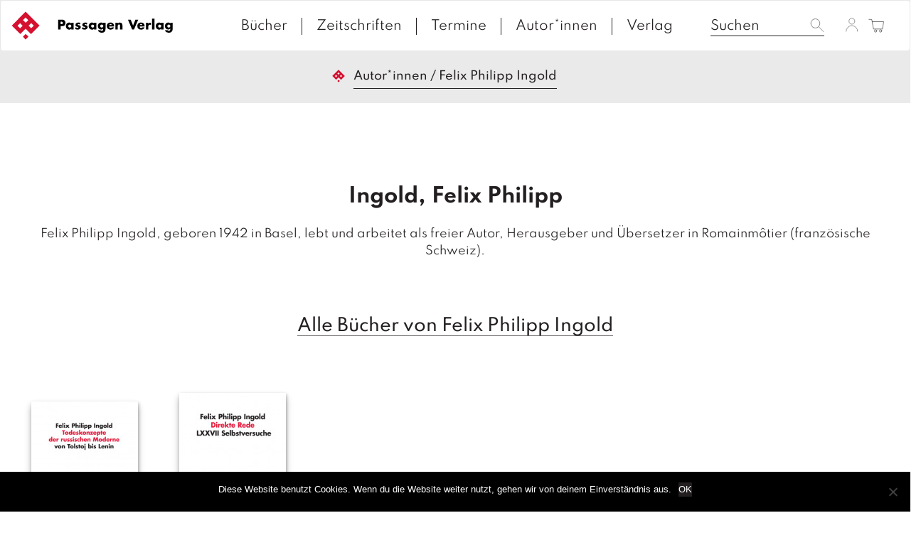

--- FILE ---
content_type: text/html; charset=UTF-8
request_url: https://www.passagen.at/autoren/felix-philipp-ingold-1/
body_size: 10084
content:
<!DOCTYPE html><html lang="de-DE"><head><meta charset="UTF-8"><meta name="viewport" content="width=device-width, initial-scale=1"><meta http-equiv="X-UA-Compatible" content="IE=edge"><link rel="profile" href="http://gmpg.org/xfn/11"><link rel="pingback" href="https://www.passagen.at/xmlrpc.php"><link media="all" href="https://www.passagen.at/wp-content/cache/autoptimize/css/autoptimize_78c91f6910f586213df789bbdff32672.css" rel="stylesheet"><link media="only screen and (max-width: 768px)" href="https://www.passagen.at/wp-content/cache/autoptimize/css/autoptimize_645e25746732f92ab8912b8a07744c57.css" rel="stylesheet"><title>Felix Philipp Ingold &#8211; Passagen Verlag</title><meta name='robots' content='max-image-preview:large' /><link rel='dns-prefetch' href='//kit.fontawesome.com' /><link rel='dns-prefetch' href='//ajax.googleapis.com' /><link rel="alternate" type="application/rss+xml" title="Passagen Verlag &raquo; Feed" href="https://www.passagen.at/feed/" /><link rel="alternate" type="application/rss+xml" title="Passagen Verlag &raquo; Kommentar-Feed" href="https://www.passagen.at/comments/feed/" /><link rel="alternate" type="application/rss+xml" title="Passagen Verlag &raquo; Felix Philipp Ingold Autor*in Feed" href="https://www.passagen.at/autoren/felix-philipp-ingold-1/feed/" /> <script type="text/javascript">window._wpemojiSettings = {"baseUrl":"https:\/\/s.w.org\/images\/core\/emoji\/15.0.3\/72x72\/","ext":".png","svgUrl":"https:\/\/s.w.org\/images\/core\/emoji\/15.0.3\/svg\/","svgExt":".svg","source":{"concatemoji":"https:\/\/www.passagen.at\/wp-includes\/js\/wp-emoji-release.min.js?ver=6.6.1"}};
/*! This file is auto-generated */
!function(i,n){var o,s,e;function c(e){try{var t={supportTests:e,timestamp:(new Date).valueOf()};sessionStorage.setItem(o,JSON.stringify(t))}catch(e){}}function p(e,t,n){e.clearRect(0,0,e.canvas.width,e.canvas.height),e.fillText(t,0,0);var t=new Uint32Array(e.getImageData(0,0,e.canvas.width,e.canvas.height).data),r=(e.clearRect(0,0,e.canvas.width,e.canvas.height),e.fillText(n,0,0),new Uint32Array(e.getImageData(0,0,e.canvas.width,e.canvas.height).data));return t.every(function(e,t){return e===r[t]})}function u(e,t,n){switch(t){case"flag":return n(e,"\ud83c\udff3\ufe0f\u200d\u26a7\ufe0f","\ud83c\udff3\ufe0f\u200b\u26a7\ufe0f")?!1:!n(e,"\ud83c\uddfa\ud83c\uddf3","\ud83c\uddfa\u200b\ud83c\uddf3")&&!n(e,"\ud83c\udff4\udb40\udc67\udb40\udc62\udb40\udc65\udb40\udc6e\udb40\udc67\udb40\udc7f","\ud83c\udff4\u200b\udb40\udc67\u200b\udb40\udc62\u200b\udb40\udc65\u200b\udb40\udc6e\u200b\udb40\udc67\u200b\udb40\udc7f");case"emoji":return!n(e,"\ud83d\udc26\u200d\u2b1b","\ud83d\udc26\u200b\u2b1b")}return!1}function f(e,t,n){var r="undefined"!=typeof WorkerGlobalScope&&self instanceof WorkerGlobalScope?new OffscreenCanvas(300,150):i.createElement("canvas"),a=r.getContext("2d",{willReadFrequently:!0}),o=(a.textBaseline="top",a.font="600 32px Arial",{});return e.forEach(function(e){o[e]=t(a,e,n)}),o}function t(e){var t=i.createElement("script");t.src=e,t.defer=!0,i.head.appendChild(t)}"undefined"!=typeof Promise&&(o="wpEmojiSettingsSupports",s=["flag","emoji"],n.supports={everything:!0,everythingExceptFlag:!0},e=new Promise(function(e){i.addEventListener("DOMContentLoaded",e,{once:!0})}),new Promise(function(t){var n=function(){try{var e=JSON.parse(sessionStorage.getItem(o));if("object"==typeof e&&"number"==typeof e.timestamp&&(new Date).valueOf()<e.timestamp+604800&&"object"==typeof e.supportTests)return e.supportTests}catch(e){}return null}();if(!n){if("undefined"!=typeof Worker&&"undefined"!=typeof OffscreenCanvas&&"undefined"!=typeof URL&&URL.createObjectURL&&"undefined"!=typeof Blob)try{var e="postMessage("+f.toString()+"("+[JSON.stringify(s),u.toString(),p.toString()].join(",")+"));",r=new Blob([e],{type:"text/javascript"}),a=new Worker(URL.createObjectURL(r),{name:"wpTestEmojiSupports"});return void(a.onmessage=function(e){c(n=e.data),a.terminate(),t(n)})}catch(e){}c(n=f(s,u,p))}t(n)}).then(function(e){for(var t in e)n.supports[t]=e[t],n.supports.everything=n.supports.everything&&n.supports[t],"flag"!==t&&(n.supports.everythingExceptFlag=n.supports.everythingExceptFlag&&n.supports[t]);n.supports.everythingExceptFlag=n.supports.everythingExceptFlag&&!n.supports.flag,n.DOMReady=!1,n.readyCallback=function(){n.DOMReady=!0}}).then(function(){return e}).then(function(){var e;n.supports.everything||(n.readyCallback(),(e=n.source||{}).concatemoji?t(e.concatemoji):e.wpemoji&&e.twemoji&&(t(e.twemoji),t(e.wpemoji)))}))}((window,document),window._wpemojiSettings);</script> <link rel='stylesheet' id='jquery-style-css' href='https://ajax.googleapis.com/ajax/libs/jqueryui/1.11.1/themes/smoothness/jquery-ui.css?ver=6.6.1' type='text/css' media='all' /> <script type="text/javascript" id="cookie-notice-front-js-before">var cnArgs = {"ajaxUrl":"https:\/\/www.passagen.at\/wp-admin\/admin-ajax.php","nonce":"7df19ea10a","hideEffect":"fade","position":"bottom","onScroll":false,"onScrollOffset":100,"onClick":false,"cookieName":"cookie_notice_accepted","cookieTime":2592000,"cookieTimeRejected":2592000,"globalCookie":false,"redirection":false,"cache":true,"revokeCookies":false,"revokeCookiesOpt":"automatic"};</script> <script type="text/javascript" src="https://www.passagen.at/wp-includes/js/jquery/jquery.min.js?ver=3.7.1" id="jquery-core-js"></script> <script type="text/javascript" id="wc-add-to-cart-js-extra">var wc_add_to_cart_params = {"ajax_url":"\/wp-admin\/admin-ajax.php","wc_ajax_url":"\/?wc-ajax=%%endpoint%%","i18n_view_cart":"Warenkorb anzeigen","cart_url":"https:\/\/www.passagen.at\/warenkorb\/","is_cart":"","cart_redirect_after_add":"no"};</script> <script type="text/javascript" id="woocommerce-js-extra">var woocommerce_params = {"ajax_url":"\/wp-admin\/admin-ajax.php","wc_ajax_url":"\/?wc-ajax=%%endpoint%%"};</script> <script type="text/javascript" id="wc-cart-fragments-js-extra">var wc_cart_fragments_params = {"ajax_url":"\/wp-admin\/admin-ajax.php","wc_ajax_url":"\/?wc-ajax=%%endpoint%%","cart_hash_key":"wc_cart_hash_92effb4693b265c99dafad4b809abec6","fragment_name":"wc_fragments_92effb4693b265c99dafad4b809abec6","request_timeout":"5000"};</script> <!--[if lt IE 9]> <script type="text/javascript" src="https://www.passagen.at/wp-content/themes/passage/inc/assets/js/html5.js?ver=3.7.0" id="html5hiv-js"></script> <![endif]--> <script type="text/javascript" id="wpstg-global-js-extra">var wpstg = {"nonce":"ffefd865a2"};</script> <link rel="https://api.w.org/" href="https://www.passagen.at/wp-json/" /><link rel="EditURI" type="application/rsd+xml" title="RSD" href="https://www.passagen.at/xmlrpc.php?rsd" /><meta name="generator" content="WordPress 6.6.1" /><meta name="generator" content="WooCommerce 9.1.5" /><link hreflang="de" href="https://www.passagen.at/autoren/felix-philipp-ingold-1/" rel="alternate" /><link hreflang="en" href="https://www.passagen.at/en/autoren/felix-philipp-ingold-1/" rel="alternate" /><link hreflang="fr" href="https://www.passagen.at/fr/autoren/felix-philipp-ingold-1/" rel="alternate" /><link hreflang="x-default" href="https://www.passagen.at/autoren/felix-philipp-ingold-1/" rel="alternate" /><meta name="generator" content="qTranslate-XT 3.15.2" /> <noscript><style>.woocommerce-product-gallery{ opacity: 1 !important; }</style></noscript></head><body class="archive tax-autor term-felix-philipp-ingold-1 term-10626 theme-passage cookies-not-set woocommerce woocommerce-page woocommerce-no-js hfeed"> <a class="skip-link screen-reader-text" href="#content">Skip to content</a><nav class="navbar navbar-default"><div class="container-fluid" style="width: 100%;max-width: 100%;"><div class="navbar-header"><div id="dl-menu" class="dl-menuwrapper visible-sm visible-xs visible-md"> <button class="dl-trigger" type="button" data-toggle="collapse" data-target="#main-nav" aria-controls="" aria-expanded="false" aria-label="Toggle navigation"> <span class="navbar-toggler-icon"></span> </button><ul class="dl-menu product-categories"><ul id="menu-topmenue" class="dl-menu_"><li itemscope="itemscope" itemtype="https://www.schema.org/SiteNavigationElement" id="menu-item-37680" class="menu-item menu-item-type-post_type menu-item-object-page menu-item-37680 nav-item"><a title="Bücher" href="https://www.passagen.at/buecher/" class="nav-link">Bücher</a></li><li itemscope="itemscope" itemtype="https://www.schema.org/SiteNavigationElement" id="menu-item-37715" class="menu-item menu-item-type-post_type menu-item-object-page menu-item-37715 nav-item"><a title="Zeitschriften" href="https://www.passagen.at/zeitschriften/" class="nav-link">Zeitschriften</a></li><li itemscope="itemscope" itemtype="https://www.schema.org/SiteNavigationElement" id="menu-item-37683" class="menu-item menu-item-type-post_type menu-item-object-page menu-item-37683 nav-item"><a title="Termine" href="https://www.passagen.at/veranstaltungen/" class="nav-link">Termine</a></li><li itemscope="itemscope" itemtype="https://www.schema.org/SiteNavigationElement" id="menu-item-37682" class="menu-item menu-item-type-post_type menu-item-object-page menu-item-37682 nav-item"><a title="Autor*innen" href="https://www.passagen.at/autor_innen/" class="nav-link">Autor*innen</a></li><li itemscope="itemscope" itemtype="https://www.schema.org/SiteNavigationElement" id="menu-item-37681" class="menu-item menu-item-type-post_type menu-item-object-page menu-item-37681 nav-item"><a title="Verlag" href="https://www.passagen.at/verlag/" class="nav-link">Verlag</a></li></ul><ul class="product-categories dl_menu"><li style="list-style-type: none;"><ul class="product-categories"><li style="list-style-type: none;"><ul class="product-categories"><li class="cat-item sb-link non-gv"><a href="https://www.passagen.at/neuerscheinungen/?orderby=release_list&npc=1" title="Neuerscheinungen">Neuerscheinungen</a></li><li class="cat-item cat-parent gv"><a href="/?post_type=product&amp;gv=y">Gesamtverzeichnis</a><ul class="product-categories"><li class="cat-item cat-item-13927"><a href="https://www.passagen.at/produkt-kategorie/08-maerz-buecher-zum-frauentag/">08. März: Bücher zum Frauentag</a></li><li class="cat-item cat-item-13987"><a href="https://www.passagen.at/produkt-kategorie/100-jahre-lyotard/">100 Jahre Lyotard</a></li><li class="cat-item cat-item-14028"><a href="https://www.passagen.at/produkt-kategorie/40-jahre-edition-passagen-zum-jubilaeumspreis-3/">40 Jahre Edition Passagen - zum Jubiläumspreis</a></li><li class="cat-item cat-item-11593"><a href="https://www.passagen.at/produkt-kategorie/architektur/">Architektur</a></li><li class="cat-item cat-item-11596"><a href="https://www.passagen.at/produkt-kategorie/bestseller/">Bestseller</a></li><li class="cat-item cat-item-11599"><a href="https://www.passagen.at/produkt-kategorie/forum/">Forum</a></li><li class="cat-item cat-item-11594"><a href="https://www.passagen.at/produkt-kategorie/gesellschaft/">Gesellschaft</a></li><li class="cat-item cat-item-11598"><a href="https://www.passagen.at/produkt-kategorie/gespraeche/">Gespräche</a></li><li class="cat-item cat-item-13671"><a href="https://www.passagen.at/produkt-kategorie/gewalt-krieg-konflikt/">Gewalt-Krieg-Konflikt</a></li><li class="cat-item cat-item-13582"><a href="https://www.passagen.at/produkt-kategorie/hefte/">Hefte</a></li><li class="cat-item cat-item-13773"><a href="https://www.passagen.at/produkt-kategorie/hellmut-flashar/">Hellmut Flashar</a></li><li class="cat-item cat-item-13756"><a href="https://www.passagen.at/produkt-kategorie/in-vorbereitung/">In Vorbereitung</a></li><li class="cat-item cat-item-13934"><a href="https://www.passagen.at/produkt-kategorie/kafka-jahr-2024/">Kafka-Jahr 2024</a></li><li class="cat-item cat-item-13914"><a href="https://www.passagen.at/produkt-kategorie/kant-jahr-2024/">Kant-Jahr 2024</a></li><li class="cat-item cat-item-11595"><a href="https://www.passagen.at/produkt-kategorie/kunst/">Kunst</a></li><li class="cat-item cat-item-11601"><a href="https://www.passagen.at/produkt-kategorie/literatur/">Literatur</a></li><li class="cat-item cat-item-13699"><a href="https://www.passagen.at/produkt-kategorie/medien/">Medien</a></li><li class="cat-item cat-item-13673"><a href="https://www.passagen.at/produkt-kategorie/migration-und-toleranz/">Migration und Toleranz</a></li><li class="cat-item cat-item-11604"><a href="https://www.passagen.at/produkt-kategorie/neu-erschienen/">neu erschienen</a></li><li class="cat-item cat-item-13672"><a href="https://www.passagen.at/produkt-kategorie/osteuropa-russland/">Osteuropa-Russland</a></li><li class="cat-item cat-item-13921"><a href="https://www.passagen.at/produkt-kategorie/passagen-auf-englisch/">Passagen auf Englisch</a></li><li class="cat-item cat-item-11605"><a href="https://www.passagen.at/produkt-kategorie/passagen-thema/">Passagen Thema</a></li><li class="cat-item cat-item-13831"><a href="https://www.passagen.at/produkt-kategorie/peter-weibel/">Peter Weibel</a></li><li class="cat-item cat-item-11602"><a href="https://www.passagen.at/produkt-kategorie/philosophie/">Philosophie</a></li><li class="cat-item cat-item-13833"><a href="https://www.passagen.at/produkt-kategorie/poesie/">Poesie</a></li><li class="cat-item cat-item-13763"><a href="https://www.passagen.at/produkt-kategorie/postkolonialismus/">Postkolonialismus</a></li><li class="cat-item cat-item-13830"><a href="https://www.passagen.at/produkt-kategorie/psychoanalyse/">Psychoanalyse</a></li><li class="cat-item cat-item-11600"><a href="https://www.passagen.at/produkt-kategorie/themenschwerpunkt-demokratie/">Themenschwerpunkt Demokratie</a></li><li class="cat-item cat-item-13832"><a href="https://www.passagen.at/produkt-kategorie/themenschwerpunkt-juedische-bezuege/">Themenschwerpunkt: Jüdische Bezüge</a></li><li class="cat-item cat-item-13757"><a href="https://www.passagen.at/produkt-kategorie/ungehorsam/">Ungehorsam</a></li><li class="cat-item cat-item-13835"><a href="https://www.passagen.at/produkt-kategorie/unsere-buecher-fuer-die-leipziger-buchmesse/">Unsere Bücher für die Leipziger Buchmesse</a></li><li class="cat-item cat-item-14074"><a href="https://www.passagen.at/produkt-kategorie/unsere-sommerempfehlungen/">Unsere Sommerempfehlungen</a></li><li class="cat-item cat-item-14096"><a href="https://www.passagen.at/produkt-kategorie/unsere-weihnachtsempfehlungen/">Unsere Weihnachtsempfehlungen</a></li><li class="cat-item cat-item-13580"><a href="https://www.passagen.at/produkt-kategorie/unkategorisiert/">Unkategorisiert</a></li></ul></li></ul></li></ul></li></ul><ul class="product-categories"><li class="cat-item sb-link cat-parent"> <a href="https://www.passagen.at/reihe/?r=1" title="Reihen">Reihen</a><ul class="product_categories product-categories"><li class="sb-link cat-item cat-item-4871"><a href="https://www.passagen.at/reihe/dvd-buch/">DVD-Buch</a></li><li class="sb-link cat-item cat-item-4872"><a href="https://www.passagen.at/reihe/edition-passagen/">Edition Passagen</a></li><li class="sb-link cat-item cat-item-13609"><a href="https://www.passagen.at/reihe/hors-serie/">Hors Série</a></li><li class="sb-link cat-item cat-item-4873"><a href="https://www.passagen.at/reihe/juedische-passagen/">Jüdische Passagen</a></li><li class="sb-link cat-item cat-item-4874"><a href="https://www.passagen.at/reihe/klagenfurter-beitraege-zur-philosophie-und-kulturwissenschaft/">Klagenfurter Beiträge zur Philosophie und Kulturwissenschaft</a></li><li class="sb-link cat-item cat-item-13976"><a href="https://www.passagen.at/reihe/kremser-thesen/">Kremser Thesen</a></li><li class="sb-link cat-item cat-item-4875"><a href="https://www.passagen.at/reihe/neue-juedische-passagen/">Neue Jüdische Passagen.</a></li><li class="sb-link cat-item cat-item-4876"><a href="https://www.passagen.at/reihe/passagen-afrika/">Passagen Afrika</a></li><li class="sb-link cat-item cat-item-4877"><a href="https://www.passagen.at/reihe/passagen-anthropologie/">Passagen Anthropologie</a></li><li class="sb-link cat-item cat-item-4878"><a href="https://www.passagen.at/reihe/passagen-architektur/">Passagen Architektur</a></li><li class="sb-link cat-item cat-item-4879"><a href="https://www.passagen.at/reihe/passagen-diskursforschung/">Passagen Diskursforschung</a></li><li class="sb-link cat-item cat-item-4880"><a href="https://www.passagen.at/reihe/passagen-einfuehrung/">Passagen Einführung</a></li><li class="sb-link cat-item cat-item-4881"><a href="https://www.passagen.at/reihe/passagen-europa-sued-ost/">Passagen Europa Süd-Ost.</a></li><li class="sb-link cat-item cat-item-4882"><a href="https://www.passagen.at/reihe/passagen-forum/">Passagen Forum</a></li><li class="sb-link cat-item cat-item-4883"><a href="https://www.passagen.at/reihe/passagen-gesellschaft/">Passagen Gesellschaft</a></li><li class="sb-link cat-item cat-item-4884"><a href="https://www.passagen.at/reihe/passagen-gespraeche/">Passagen Gespräche</a></li><li class="sb-link cat-item cat-item-4885"><a href="https://www.passagen.at/reihe/passagen-hefte/">Passagen Hefte</a></li><li class="sb-link cat-item cat-item-4886"><a href="https://www.passagen.at/reihe/passagen-humanwissenschaften-zeitdiagnosen/">Passagen Humanwissenschaften |Zeitdiagnosen</a></li><li class="sb-link cat-item cat-item-4887"><a href="https://www.passagen.at/reihe/passagen-kulturwissenschaften/">Passagen Kulturwissenschaften</a></li><li class="sb-link cat-item cat-item-4888"><a href="https://www.passagen.at/reihe/passagen-kunst/">Passagen Kunst</a></li><li class="sb-link cat-item cat-item-4889"><a href="https://www.passagen.at/reihe/passagen-kunst-film/">Passagen Kunst | Film</a></li><li class="sb-link cat-item cat-item-4890"><a href="https://www.passagen.at/reihe/passagen-literatur/">Passagen Literatur</a></li><li class="sb-link cat-item cat-item-4891"><a href="https://www.passagen.at/reihe/passagen-literaturprogramm/">Passagen Literaturprogramm</a></li><li class="sb-link cat-item cat-item-4892"><a href="https://www.passagen.at/reihe/passagen-literaturtheorie/">Passagen Literaturtheorie</a></li><li class="sb-link cat-item cat-item-4893"><a href="https://www.passagen.at/reihe/passagen-literaturwissenschaft/">Passagen Literaturwissenschaft</a></li><li class="sb-link cat-item cat-item-4894"><a href="https://www.passagen.at/reihe/passagen-oekonomie/">Passagen Ökonomie</a></li><li class="sb-link cat-item cat-item-4895"><a href="https://www.passagen.at/reihe/passagen-orte-des-gedaechtnisses/">Passagen Orte des Gedächtnisses</a></li><li class="sb-link cat-item cat-item-4896"><a href="https://www.passagen.at/reihe/passagen-paedagogik/">Passagen Pädagogik</a></li><li class="sb-link cat-item cat-item-4897"><a href="https://www.passagen.at/reihe/passagen-philosophie/">Passagen Philosophie</a></li><li class="sb-link cat-item cat-item-4898"><a href="https://www.passagen.at/reihe/passagen-philosophie-communications-in-the-21st-century/">Passagen Philosophie | Communications in the 21st Century</a></li><li class="sb-link cat-item cat-item-4899"><a href="https://www.passagen.at/reihe/passagen-philosophische-theologie/">Passagen Philosophische Theologie</a></li><li class="sb-link cat-item cat-item-4900"><a href="https://www.passagen.at/reihe/passagen-politik/">Passagen Politik</a></li><li class="sb-link cat-item cat-item-4901"><a href="https://www.passagen.at/reihe/passagen-religion-und-politik/">Passagen Religion und Politik</a></li><li class="sb-link cat-item cat-item-4902"><a href="https://www.passagen.at/reihe/passagen-schwarze-reihe/">Passagen Schwarze Reihe</a></li><li class="sb-link cat-item cat-item-4903"><a href="https://www.passagen.at/reihe/passagen-thema/">Passagen Thema</a></li><li class="sb-link cat-item cat-item-4904"><a href="https://www.passagen.at/reihe/passagen-wissenschaft-transformation-politik/">Passagen Wissenschaft &#8211; Transformation &#8211; Politik</a></li><li class="sb-link cat-item cat-item-4905"><a href="https://www.passagen.at/reihe/passagen-wissenschaft-und-bildung/">Passagen Wissenschaft und Bildung</a></li><li class="sb-link cat-item cat-item-4907"><a href="https://www.passagen.at/reihe/passagen-x-media/">Passagen X-Media</a></li><li class="sb-link cat-item cat-item-4906"><a href="https://www.passagen.at/reihe/passagen-xmedia/">Passagen Xmedia</a></li><li class="sb-link cat-item cat-item-4908"><a href="https://www.passagen.at/reihe/passagen-zeitgeschehen/">Passagen Zeitgeschehen</a></li><li class="sb-link cat-item cat-item-4909"><a href="https://www.passagen.at/reihe/passagen-zeitgeschichte/">Passagen Zeitgeschichte</a></li><li class="sb-link cat-item cat-item-4910"><a href="https://www.passagen.at/reihe/reihe-civil-society-der-oesterreichischen-forschungsgemeinschaft/">Reihe Civil Society der Österreichischen Forschungsgemeinschaft</a></li><li class="sb-link cat-item cat-item-4911"><a href="https://www.passagen.at/reihe/reihe-sozialethik-der-oesterreichischen-forschungsgemeinschaft/">Reihe Sozialethik der Österreichischen Forschungsgemeinschaft</a></li><li class="sb-link cat-item cat-item-4912"><a href="https://www.passagen.at/reihe/social-science-perspectives/">Social Science Perspectives</a></li><li class="sb-link cat-item cat-item-4913"><a href="https://www.passagen.at/reihe/studien-zur-moderne/">Studien zur Moderne</a></li></ul></li></ul><ul class="product-categories"><li class="cat-item non-gv sb-link cat-parent"><a href="https://www.passagen.at/veranstaltungen/?epc=1" title="Termine">Termine</a><ul class="product-categories"><li class="cat-item cat-item-242"><a href="https://www.passagen.at/veranstaltungen/archiv/?epc=2">Archiv</a></li></ul></li></ul></ul></div><form class="search-form visible-md visible-sm visible-xs" id="mobile_search_ctn" role="search" style="display:none !important;" method="get" action="https://www.passagen.at/"> <label> <input type="search" placeholder="Suchen" value="" name="s" title="Search for:"> </label> <button type="submit" class="search-submit btn btn-default"><img style="height: 22px;" src="https://www.passagen.at/wp-content/themes/passage/img/Passagen_WEBSEITE_LAYOUT-search.svg" ></button></form> <a class="navbar-brand" href="/"> <img src="https://www.passagen.at/wp-content/themes/passage/img/PassagenVerlag_Logo_ROT-02.svg" class="small__logo"> <img style="width: calc( 100% - 80px );max-width: 180px;margin-left: 10px;max-height: 20px;" src="https://www.passagen.at/wp-content/themes/passage/img/passagenverlag_logo_text.svg" class="page__logo" alt="" title="Passagen Verlag Logo"> </a> <span id="mobile_search" class="visible-md visible-sm visible-xs"><img style="height: 22px;" src="https://www.passagen.at/wp-content/themes/passage/img/Passagen_WEBSEITE_LAYOUT-search.svg" ></span> <a id="cart_mobile" class="visible-md visible-sm visible-xs" href="https://www.passagen.at/warenkorb/" title="Warenkorb anzeigen"> <img style="height: 25px;" src="https://www.passagen.at/wp-content/themes/passage/img/Passagen_WEBSEITE_LAYOUT-cart.svg" ></span> </a> <a id="profile_mobile" class="profile visible-md visible-sm visible-xs" href="https://www.passagen.at/mein-konto/" title="Login / Registrieren"><img style="height: 20px;" src="https://www.passagen.at/wp-content/themes/passage/img/Passagen_WEBSEITE_LAYOUT-user.svg" ></a><div class="collapse navbar-collapse navbar-top-collapse"><ul class="nav navbar-nav navbar-right nav-social"><li><form class="search-form" role="search" method="get" action="https://www.passagen.at/"> <label> <input type="search" placeholder="Suchen" value="" name="s" title="Search for:"> </label> <input type="submit" class="search-submit btn btn-default" style="display: none;" value="Search"></form></li><li> <a class="profile" href="https://www.passagen.at/mein-konto/" title="Login / Registrieren"><img style="height: 20px;" src="https://www.passagen.at/wp-content/themes/passage/img/Passagen_WEBSEITE_LAYOUT-user.svg" ></li><li> <a id="cart" class="cart-contents" href="https://www.passagen.at/warenkorb/" title="Warenkorb anzeigen"> <span class="price total-val"><span class="woocommerce-Price-amount amount"><bdi>0,00&nbsp;<span class="woocommerce-Price-currencySymbol">&euro;</span></bdi></span></span> <img style="width: 23px;" src="https://www.passagen.at/wp-content/themes/passage/img/Passagen_WEBSEITE_LAYOUT-cart.svg" > </a></li></ul><ul id="menu-topmenue-1" class="nav navbar-nav nav-menu"><li itemscope="itemscope" itemtype="https://www.schema.org/SiteNavigationElement" class="menu-item menu-item-type-post_type menu-item-object-page menu-item-37680 nav-item"><a title="Bücher" href="https://www.passagen.at/buecher/" class="nav-link">Bücher</a></li><li itemscope="itemscope" itemtype="https://www.schema.org/SiteNavigationElement" class="menu-item menu-item-type-post_type menu-item-object-page menu-item-37715 nav-item"><a title="Zeitschriften" href="https://www.passagen.at/zeitschriften/" class="nav-link">Zeitschriften</a></li><li itemscope="itemscope" itemtype="https://www.schema.org/SiteNavigationElement" class="menu-item menu-item-type-post_type menu-item-object-page menu-item-37683 nav-item"><a title="Termine" href="https://www.passagen.at/veranstaltungen/" class="nav-link">Termine</a></li><li itemscope="itemscope" itemtype="https://www.schema.org/SiteNavigationElement" class="menu-item menu-item-type-post_type menu-item-object-page menu-item-37682 nav-item"><a title="Autor*innen" href="https://www.passagen.at/autor_innen/" class="nav-link">Autor*innen</a></li><li itemscope="itemscope" itemtype="https://www.schema.org/SiteNavigationElement" class="menu-item menu-item-type-post_type menu-item-object-page menu-item-37681 nav-item"><a title="Verlag" href="https://www.passagen.at/verlag/" class="nav-link">Verlag</a></li></ul></div></div></div></nav><ul class="language-chooser language-chooser-text qtranxs_language_chooser" id="qtranslate-chooser"><li class="lang-de active"><a href="https://www.passagen.at/de/autoren/felix-philipp-ingold-1/" title="D (de)" class="qtranxs_text qtranxs_text_de"><span>D</span></a></li><li class="lang-en"><a href="https://www.passagen.at/en/autoren/felix-philipp-ingold-1/" title="E (en)" class="qtranxs_text qtranxs_text_en"><span>E</span></a></li><li class="lang-fr"><a href="https://www.passagen.at/fr/autoren/felix-philipp-ingold-1/" title="F (fr)" class="qtranxs_text qtranxs_text_fr"><span>F</span></a></li></ul><div class="qtranxs_widget_end"></div><div id="page" class="page  author"><div class="container-fullwidth"><div class="row"><div class="col-sm-12 breadcrumb-container"><div id="breadcrumbs"><a href="https://www.passagen.at"></a> <span>/</span> <span>Autor*innen</span> <span>/</span> <span>Felix Philipp Ingold</span></div></div><section id="primary" class="content-area col-sm-12 col-md-12 col-lg-12"><main id="main" class="site-main" role="main"><div class="author-page"><div class="container-fluid"><div itemscope itemtype="http://schema.org/Person"><h1 class="custom-title sidebar-title-color gdl-title" itemprop="name" content="Felix Philipp Ingold">Ingold, Felix Philipp</h1><p itemprop="description" content="Felix Philipp Ingold, geboren 1942 in Basel, lebt und arbeitet als freier Autor, Herausgeber und Übersetzer in Romainmôtier (französische Schweiz).
"><p>Felix Philipp Ingold, geboren 1942 in Basel, lebt und arbeitet als freier Autor, Herausgeber und Übersetzer in Romainmôtier (französische Schweiz).</p></p></div><div class="clear"></div><h3 class="custom-title sidebar-title-color gdl-title"><span>Alle Bücher von Felix Philipp Ingold</span></h3><div class="woocommerce-notices-wrapper"></div><ul class="products columns-6"><div class="col-lg-2 col-md-2 col-xs-6"><div class="item "> <a href="https://www.passagen.at/gesamtverzeichnis/philosophie/todeskonzepte-der-russischen-moderne/" class="woocommerce-LoopProduct-link woocommerce-loop-product__link"><div class="imagewrapper"><img width="150" height="230" src="https://www.passagen.at/wp-content/uploads/asolmerce/image-9783709202548-150x230.jpg" class="attachment-shop_catalog size-shop_catalog wp-post-image" alt="" decoding="async" srcset="https://www.passagen.at/wp-content/uploads/asolmerce/image-9783709202548-150x230.jpg 150w, https://www.passagen.at/wp-content/uploads/asolmerce/image-9783709202548-195x300.jpg 195w, https://www.passagen.at/wp-content/uploads/asolmerce/image-9783709202548-300x461.jpg 300w, https://www.passagen.at/wp-content/uploads/asolmerce/image-9783709202548-180x276.jpg 180w, https://www.passagen.at/wp-content/uploads/asolmerce/image-9783709202548.jpg 422w" sizes="(max-width: 150px) 100vw, 150px" /></div><div class="woocommerce-loop-product__author">Felix Philipp Ingold</div><h5 class="woocommerce-loop-product__title">Todeskonzepte der russischen Moderne</h5><div class='woocommerce-loop-product__subtitle'>von Tolstoj bis Lenin</div> </a><p class="wc-gzd-additional-info wc-gzd-additional-info-loop tax-info">inkl. MwSt.</p><p class="wc-gzd-additional-info wc-gzd-additional-info-loop shipping-costs-info">zzgl. <a href="" target="_blank">Versandkosten</a></p></div></div><div class="col-lg-2 col-md-2 col-xs-6"><div class="item "> <a href="https://www.passagen.at/gesamtverzeichnis/literatur/direkte-rede/" class="woocommerce-LoopProduct-link woocommerce-loop-product__link"><div class="imagewrapper"><img width="150" height="242" src="https://www.passagen.at/wp-content/uploads/asolmerce/image-9783709202319-150x242.jpg" class="attachment-shop_catalog size-shop_catalog wp-post-image" alt="" decoding="async" srcset="https://www.passagen.at/wp-content/uploads/asolmerce/image-9783709202319-150x242.jpg 150w, https://www.passagen.at/wp-content/uploads/asolmerce/image-9783709202319-186x300.jpg 186w, https://www.passagen.at/wp-content/uploads/asolmerce/image-9783709202319-300x485.jpg 300w, https://www.passagen.at/wp-content/uploads/asolmerce/image-9783709202319-180x291.jpg 180w, https://www.passagen.at/wp-content/uploads/asolmerce/image-9783709202319.jpg 401w" sizes="(max-width: 150px) 100vw, 150px" /></div><div class="woocommerce-loop-product__author">Felix Philipp Ingold</div><h5 class="woocommerce-loop-product__title">Direkte Rede</h5><div class='woocommerce-loop-product__subtitle'>LXXVII Selbstversuche</div> </a><p class="wc-gzd-additional-info wc-gzd-additional-info-loop tax-info">inkl. MwSt.</p><p class="wc-gzd-additional-info wc-gzd-additional-info-loop shipping-costs-info">zzgl. <a href="" target="_blank">Versandkosten</a></p></div></div></ul></main></section></div></div></div><footer id="footer" role="contentinfo"><div id="newsletter" class="container-fluid"><form action="" method="POST"> <input type="email" name="nl-em" placeholder="Newsletter bestellen"> <button type="submit" name="submit" value="submit">absenden</button> <input type="hidden" name="nl-website" style="display:none!important"> <input type="email" name="nl-email" style="display:none!important"></form></div><div id="footer-widget" class="row m-0 border border-white bg-light"><div class="container-fluid"><div class="row"><div class="col-12 col-md-3  border border-white"><section id="text-7" class="widget widget_text"><h3 class="widget-title">Passagen Verlag GmbH</h3><div class="textwidget"><p>Walfischgasse 15<br /> A-1010 Wien<br /> Tel +43 (1) 513 77 61</p><p><strong>Verlagsleiter</strong><br /> Dr. Peter Engelmann</p></div></section></div><div class="col-12 col-md-3 border border-white"><section id="nav_menu-3" class="widget widget_nav_menu"><h3 class="widget-title">Der Verlag</h3><div class="menu-footer-verlag-container"><ul id="menu-footer-verlag" class="menu"><li id="menu-item-37704" class="menu-item menu-item-type-post_type menu-item-object-page menu-item-37704"><a href="https://www.passagen.at/buecher/">Bücher</a></li><li id="menu-item-37708" class="menu-item menu-item-type-post_type menu-item-object-page menu-item-37708"><a href="https://www.passagen.at/angebote/">Angebote</a></li><li id="menu-item-37702" class="menu-item menu-item-type-post_type menu-item-object-page menu-item-37702"><a href="https://www.passagen.at/reihen/">Reihen</a></li><li id="menu-item-37703" class="menu-item menu-item-type-post_type menu-item-object-page menu-item-37703"><a href="https://www.passagen.at/veranstaltungen/">Veranstaltungen</a></li><li id="menu-item-34113" class="menu-item menu-item-type-post_type menu-item-object-page menu-item-34113"><a href="https://www.passagen.at/verlag/">Verlag</a></li><li id="menu-item-38919" class="menu-item menu-item-type-post_type menu-item-object-page menu-item-38919"><a href="https://www.passagen.at/verlag/aktuelles-programm/">Katalog</a></li><li id="menu-item-38095" class="menu-item menu-item-type-post_type menu-item-object-page menu-item-38095"><a href="https://www.passagen.at/vertrieb/">Vertrieb</a></li><li id="menu-item-37939" class="menu-item menu-item-type-post_type menu-item-object-page menu-item-37939"><a href="https://www.passagen.at/passagen-freunde/">Passagen Freunde</a></li><li id="menu-item-37881" class="menu-item menu-item-type-custom menu-item-object-custom menu-item-37881"><a href="https://www.eulama.com/passagen-verlag">Foreign Rights</a></li></ul></div></section></div><div class="col-12 col-md-3 border border-white"><section id="text-8" class="widget widget_text"><h3 class="widget-title">Kontakt</h3><div class="textwidget"><p><strong>Sekretariat und Verlagsassistenz</strong><br /> <a href="mailto:office@passagen.at">office@passagen.at</a></p><p><strong>Manuskripteinsendungen</strong><br /> <a href="mailto:manuskripte@passagen.at">manuskripte@passagen.at</a></p><p><strong>Presse und Öffentlichkeitsarbeit</strong><br /> <a href="mailto:presse@passagen.at">presse@passagen.at</a></p><p><strong>Vertrieb</strong><br /> <a href="mailto:vertrieb@passagen.at">vertrieb@passagen.at</a></p></div></section></div><div class="col-12 col-md-3 border border-white"><section id="nav_menu-7" class="widget widget_nav_menu"><h3 class="widget-title">Rechtliches</h3><div class="menu-footer-agb-etc-container"><ul id="menu-footer-agb-etc" class="menu"><li id="menu-item-34117" class="menu-item menu-item-type-post_type menu-item-object-page menu-item-privacy-policy menu-item-34117"><a rel="privacy-policy" href="https://www.passagen.at/rechtliches/datenschutz/">Datenschutz</a></li><li id="menu-item-34116" class="menu-item menu-item-type-post_type menu-item-object-page menu-item-34116"><a href="https://www.passagen.at/rechtliches/impressum/">Impressum</a></li><li id="menu-item-34118" class="menu-item menu-item-type-post_type menu-item-object-page menu-item-34118"><a href="https://www.passagen.at/rechtliches/agb/">AGB</a></li></ul></div></section></div></div></div></div><div class="footer-content container-fluid"> <span><strong>Passagen Verlag</strong> © 2026</span> | <span>powered by <a target="_blank" rel="noopener noreferrer" href="http://www.asol.at/">Allegro Solutions</a></span> | <span><a target="_blank" rel="noopener noreferrer" href="https://www.facebook.com/PassagenVerlag/"><i class="fab fa-facebook"></i></a> <a target="_blank" rel="noopener noreferrer" href="https://www.youtube.com/channel/UCnOylNU0akSEl3C2fXJ4N8g"><i class="fab fa-youtube"></i></a> <a target="_blank" rel="noopener noreferrer" href="https://twitter.com/PassagenVerlag"><i class="fab fa-twitter"></i></a> <a target="_blank" rel="noopener noreferrer" href="https://www.instagram.com/passagen_verlag/"><i class="fab fa-instagram"></i></a></span></div></footer> <script type="application/ld+json">{"@context":"https:\/\/schema.org\/","@type":"BreadcrumbList","itemListElement":[{"@type":"ListItem","position":1,"item":{"name":"","@id":"https:\/\/www.passagen.at"}},{"@type":"ListItem","position":2,"item":{"name":"Autor*innen","@id":"https:\/\/www.passagen.at\/autoren\/felix-philipp-ingold-1\/"}},{"@type":"ListItem","position":3,"item":{"name":"Felix Philipp Ingold","@id":"https:\/\/www.passagen.at\/autoren\/felix-philipp-ingold-1\/"}}]}</script> <script type='text/javascript'>(function () {
			var c = document.body.className;
			c = c.replace(/woocommerce-no-js/, 'woocommerce-js');
			document.body.className = c;
		})();</script> <script type="text/javascript" id="wc-order-attribution-js-extra">var wc_order_attribution = {"params":{"lifetime":1.0e-5,"session":30,"base64":false,"ajaxurl":"https:\/\/www.passagen.at\/wp-admin\/admin-ajax.php","prefix":"wc_order_attribution_","allowTracking":true},"fields":{"source_type":"current.typ","referrer":"current_add.rf","utm_campaign":"current.cmp","utm_source":"current.src","utm_medium":"current.mdm","utm_content":"current.cnt","utm_id":"current.id","utm_term":"current.trm","utm_source_platform":"current.plt","utm_creative_format":"current.fmt","utm_marketing_tactic":"current.tct","session_entry":"current_add.ep","session_start_time":"current_add.fd","session_pages":"session.pgs","session_count":"udata.vst","user_agent":"udata.uag"}};</script> <script type="text/javascript" id="spgw_woocommerce_js-js-extra">var notify = {"oktext":"Ok","canceltext":"Cancel","title":"Are you sure to delete ?","html":"Once delete it gone forever.Shall we proceed?","ExpMonth":"MM","ExpYear":"YYYY","aliasupdatetitle":"Update your card details","aliasupdatehtml":"Enter your card details","updatetext":"Update"};</script> <script type="text/javascript" id="spgw_woo_myscript_pop_js-js-extra">var sfwp_ajax_object = {"ajaxurl":"https:\/\/www.passagen.at\/wp-admin\/admin-ajax.php"};</script> <script type="text/javascript" id="wp-statistics-tracker-js-extra">var WP_Statistics_Tracker_Object = {"hitRequestUrl":"https:\/\/www.passagen.at\/wp-json\/wp-statistics\/v2\/hit?wp_statistics_hit_rest=yes&current_page_type=tax&current_page_id=10626&search_query&page_uri=L2F1dG9yZW4vZmVsaXgtcGhpbGlwcC1pbmdvbGQtMS8&nonce=0a8011e3a1","keepOnlineRequestUrl":"https:\/\/www.passagen.at\/wp-json\/wp-statistics\/v2\/online?wp_statistics_hit_rest=yes&current_page_type=tax&current_page_id=10626&search_query&page_uri=L2F1dG9yZW4vZmVsaXgtcGhpbGlwcC1pbmdvbGQtMS8&nonce=0a8011e3a1","isWpConsentApiActive":"","option":{"consentLevel":"","dntEnabled":"","cacheCompatibility":"1"}};</script> <script type="text/javascript" src="https://www.passagen.at/wp-includes/js/dist/dom-ready.min.js?ver=f77871ff7694fffea381" id="wp-dom-ready-js"></script> <script type="text/javascript" src="https://www.passagen.at/wp-includes/js/dist/hooks.min.js?ver=2810c76e705dd1a53b18" id="wp-hooks-js"></script> <script type="text/javascript" src="https://www.passagen.at/wp-includes/js/dist/i18n.min.js?ver=5e580eb46a90c2b997e6" id="wp-i18n-js"></script> <script type="text/javascript" id="wp-i18n-js-after">wp.i18n.setLocaleData( { 'text direction\u0004ltr': [ 'ltr' ] } );</script> <script type="text/javascript" id="wp-a11y-js-translations">( function( domain, translations ) {
	var localeData = translations.locale_data[ domain ] || translations.locale_data.messages;
	localeData[""].domain = domain;
	wp.i18n.setLocaleData( localeData, domain );
} )( "default", {"translation-revision-date":"2024-09-05 00:52:59+0000","generator":"GlotPress\/4.0.1","domain":"messages","locale_data":{"messages":{"":{"domain":"messages","plural-forms":"nplurals=2; plural=n != 1;","lang":"de"},"Notifications":["Benachrichtigungen"]}},"comment":{"reference":"wp-includes\/js\/dist\/a11y.js"}} );</script> <script type="text/javascript" src="https://www.passagen.at/wp-includes/js/dist/a11y.min.js?ver=d90eebea464f6c09bfd5" id="wp-a11y-js"></script> <script type="text/javascript" id="jquery-ui-datepicker-js-after">jQuery(function(jQuery){jQuery.datepicker.setDefaults({"closeText":"Schlie\u00dfen","currentText":"Heute","monthNames":["Januar","Februar","M\u00e4rz","April","Mai","Juni","Juli","August","September","Oktober","November","Dezember"],"monthNamesShort":["Jan","Feb","Mrz","Apr","Mai","Jun","Jul","Aug","Sep","Okt","Nov","Dez"],"nextText":"Weiter","prevText":"Vorherige","dayNames":["Sonntag","Montag","Dienstag","Mittwoch","Donnerstag","Freitag","Samstag"],"dayNamesShort":["So","Mo","Di","Mi","Do","Fr","Sa"],"dayNamesMin":["S","M","D","M","D","F","S"],"dateFormat":"d. MM yy","firstDay":1,"isRTL":false});});</script> <script type="text/javascript" src="https://kit.fontawesome.com/33a73865e6.js?ver=6.6.1" id="fontawesome-js"></script> <div id="cookie-notice" role="dialog" class="cookie-notice-hidden cookie-revoke-hidden cn-position-bottom" aria-label="Cookie Notice" style="background-color: rgba(0,0,0,1);"><div class="cookie-notice-container" style="color: #fff"><span id="cn-notice-text" class="cn-text-container">Diese Website benutzt Cookies. Wenn du die Website weiter nutzt, gehen wir von deinem Einverständnis aus.</span><span id="cn-notice-buttons" class="cn-buttons-container"><a href="#" id="cn-accept-cookie" data-cookie-set="accept" class="cn-set-cookie cn-button cn-button-custom button" aria-label="OK">OK</a></span><span id="cn-close-notice" data-cookie-set="accept" class="cn-close-icon" title="Nein"></span></div></div> <script defer src="https://www.passagen.at/wp-content/cache/autoptimize/js/autoptimize_10c88db8e25fe45fd727c808505ae089.js"></script></body></html>